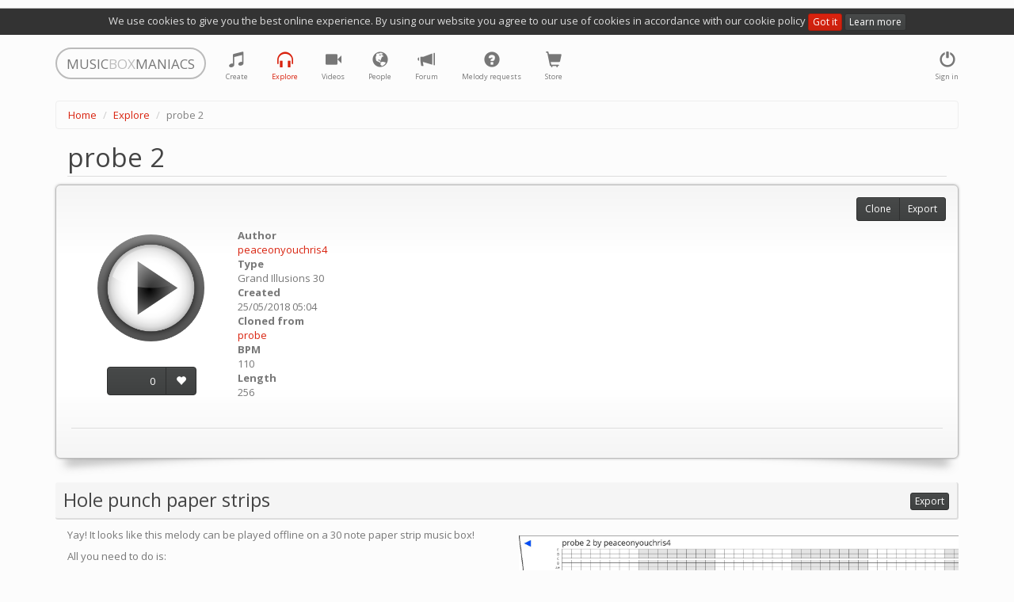

--- FILE ---
content_type: text/html; charset=utf-8
request_url: https://musicboxmaniacs.com/explore/melody/probe-2_26975/
body_size: 10339
content:

<!DOCTYPE HTML>
<html lang="en-us">
<head>
    
    <!-- Google Tag Manager -->
    <script>(function(w,d,s,l,i){w[l]=w[l]||[];w[l].push({'gtm.start':
    new Date().getTime(),event:'gtm.js'});var f=d.getElementsByTagName(s)[0],
    j=d.createElement(s),dl=l!='dataLayer'?'&l='+l:'';j.async=true;j.src=
    'https://www.googletagmanager.com/gtm.js?id='+i+dl;f.parentNode.insertBefore(j,f);
    })(window,document,'script','dataLayer','GTM-TQLS6NC');</script>
    <!-- End Google Tag Manager -->
    
    
    <meta name="viewport" content="width=device-width, initial-scale=1, maximum-scale=1, user-scalable=0"/>
    <meta name="google-site-verification" content="71DC0sc1gfay06-tr7Fow7_vbQk2epewlyxDaJZr3FY"/>
    <meta http-equiv="content-type" content="text/html; charset=utf-8"/>
    <link rel="apple-touch-icon" sizes="57x57" href="/apple-icon-57x57.png">
    <link rel="apple-touch-icon" sizes="60x60" href="/apple-icon-60x60.png">
    <link rel="apple-touch-icon" sizes="72x72" href="/apple-icon-72x72.png">
    <link rel="apple-touch-icon" sizes="76x76" href="/apple-icon-76x76.png">
    <link rel="apple-touch-icon" sizes="114x114" href="/apple-icon-114x114.png">
    <link rel="apple-touch-icon" sizes="120x120" href="/apple-icon-120x120.png">
    <link rel="apple-touch-icon" sizes="144x144" href="/apple-icon-144x144.png">
    <link rel="apple-touch-icon" sizes="152x152" href="/apple-icon-152x152.png">
    <link rel="apple-touch-icon" sizes="180x180" href="/apple-icon-180x180.png">
    <link rel="icon" type="image/png" sizes="192x192" href="/android-icon-192x192.png">
    <link rel="icon" type="image/png" sizes="32x32" href="/favicon-32x32.png">
    <link rel="icon" type="image/png" sizes="96x96" href="/favicon-96x96.png">
    <link rel="icon" type="image/png" sizes="16x16" href="/favicon-16x16.png">
    <link rel="manifest" href="/manifest.json">
    <meta name="msapplication-TileColor" content="#ffffff">
    <meta name="msapplication-TileImage" content="/ms-icon-144x144.png">
    <meta name="theme-color" content="#ffffff">
    <title>probe 2 music box melody</title>
    <link rel="stylesheet" href="https://d27df6vzwkycjc.cloudfront.net/assets/css/output.951d78ccc465.css" type="text/css">
    
    <!-- Facebook Pixel Code -->
    <script>
      !function(f,b,e,v,n,t,s)
      {if(f.fbq)return;n=f.fbq=function(){n.callMethod?
      n.callMethod.apply(n,arguments):n.queue.push(arguments)};
      if(!f._fbq)f._fbq=n;n.push=n;n.loaded=!0;n.version='2.0';
      n.queue=[];t=b.createElement(e);t.async=!0;
      t.src=v;s=b.getElementsByTagName(e)[0];
      s.parentNode.insertBefore(t,s)}(window, document,'script', 'https://connect.facebook.net/en_US/fbevents.js');
      fbq('init', '1759389744131978');
      fbq('track', 'PageView');
    </script>
    <noscript><img height="1" width="1" style="display:none" src="https://www.facebook.com/tr?id=1759389744131978&ev=PageView&noscript=1"/></noscript>
    <!-- End Facebook Pixel Code -->
    
    
    
        <meta property="og:title" content="probe 2"/>
        <meta property="og:description" content="probe 2 music box melody"/>
        <meta property="og:audio" content="https://d3nzsgr4mdw5fz.cloudfront.net/media/mp3/0/2/26/26975_probe-2_natb_musicboxmaniacs.com.mp3"/>
        <meta property="og:audio:type" content="audio/mpeg"/>
        <meta property="og:audio" content="https://d3nzsgr4mdw5fz.cloudfront.net/media/midi/0/2/26/26975_probe-2_kxxa_musicboxmaniacs.com.mid"/>
        <meta property="og:audio:type" content="audio/midi"/>
        
            
                <meta property="og:image" content="https://d3nzsgr4mdw5fz.cloudfront.net/media/img/0/2/26/probe-2_26975_preview.jpg"/>
            
        
        <link rel="alternate" type="application/json+oembed"
              href="https://musicboxmaniacs.com/embed/?url=https%3A//musicboxmaniacs.com/explore/melody/probe-2_26975/&format=json"
              title="probe 2" />
    


    
    <!-- Global site tag (gtag.js) - Google Ads: 10876544217 -->
    <script async src="https://www.googletagmanager.com/gtag/js?id=AW-10876544217"></script>
    <script>
        window.dataLayer = window.dataLayer || [];
        function gtag(){dataLayer.push(arguments);}
        gtag('js', new Date());

        gtag('config', 'AW-10876544217');
    </script>
    
</head>
<body>
    
    <!-- Google Tag Manager (noscript) -->
    <noscript><iframe src="https://www.googletagmanager.com/ns.html?id=GTM-TQLS6NC"
    height="0" width="0" style="display:none;visibility:hidden"></iframe></noscript>
    <!-- End Google Tag Manager (noscript) -->
    
    
<div class="cookie-policy-warning">
    We use cookies to give you the best online experience. By using our website you agree to our use of cookies in
    accordance with our cookie policy <a href="#" class="btn btn-primary btn-xs btn-close">Got it</a>
    <a href="/cookies/" class="btn btn-default btn-xs">Learn more</a>
</div>
<div class="container">
    <nav class="navbar navbar-default" role="navigation">
        <div class="header">
            <a class="navbar-brand small logo visible-lg visible-md" href="/">
                <span>MUSIC</span><span class="middle">BOX</span><span>MANIACS</span>
            </a>
            <a class="navbar-brand small logo visible-sm" href="/">
                <span>M</span><span class="middle">B</span><span>M</span>
            </a>
        </div>
        <ul class="nav navbar-nav navbar-right">
            
                <li>
                    <a href="#" data-toggle="modal" data-target="#login-modal" class="tst-login">
                        <i class="glyphicon glyphicon-off"></i>
                        <span class="icon-label visible-md visible-lg visible-sm">Sign in</span>
                    </a>
                </li>
            
        </ul>
        <ul class="nav navbar-nav">
            <li class="">
                <a href="/create/" title="Create">
                    <i class="glyphicon glyphicon-music"></i>
                    <span class="icon-label visible-md visible-lg visible-sm">Create</span>
                </a>
            </li>
            <li class="active" title="Explore">
                <a href="/explore/">
                    <i class="glyphicon glyphicon-headphones"></i>
                    <span class="icon-label visible-md visible-lg visible-sm">Explore</span>
                </a>
            </li>
            <li class="">
                <a href="/videos/">
                    <i class="glyphicon glyphicon-facetime-video" title="Videos"></i>
                    <span class="icon-label visible-md visible-lg visible-sm">Videos</span>
                </a>
            </li>
            <li class="" title="People">
                <a href="/people/">
                    <i class="glyphicon glyphicon-globe"></i>
                    <span class="icon-label visible-md visible-lg visible-sm">People</span>
                </a>
            </li>
            <li class="" title="Forum">
                <a href="/forum/">
                    <i class="glyphicon glyphicon-bullhorn"></i>
                    <span class="icon-label visible-md visible-lg visible-sm">Forum</span>
                </a>
            </li>
            <li class="" title="Melody requests">
                <a href="/melody_requests/">
                    <i class="glyphicon glyphicon-question-sign"></i>
                    <span class="icon-label visible-md visible-lg visible-sm">Melody requests</span>
                </a>
            </li>
            <li class="" title="Store">
                <a href="/store/">
                    <i class="glyphicon glyphicon-shopping-cart"></i>
                    <span class="icon-label visible-md visible-lg visible-sm">Store</span>
                </a>
            </li>
        </ul>
    </nav>
</div>

    <div class="container">
        <ol class="breadcrumb">
            
                
                    <li><a href="/">Home</a></li>
                
            
                
                    <li><a href="/explore/">Explore</a></li>
                
            
                
                    <li class="active">probe 2</li>
                
            
        </ol>
    </div>



<div class="container">
    
    <div class="melody-content">
        <h1 class="offset-block">probe 2</h1>
        
        <div class="well curl melody-container">
            <div class="row">
                <div class="col-xs-12 col-sm-6 col-md-5 col-lg-4 melody-general clearfix">
                    <div class="controls">
                        <div class="play-btn-wrapper melody-page-play-btn-wrapper">
                            
                                <a href="#" class="play-btn stats"
                                   data-mp3-url="https://d3nzsgr4mdw5fz.cloudfront.net/media/mp3/0/2/26/26975_probe-2_natb_musicboxmaniacs.com.mp3"
                                   data-stats-category="play"
                                   data-stats-action="play_melody_page"
                                   data-play-src="https://d27df6vzwkycjc.cloudfront.net/mbm_core/img/btn-play.7df009106cc1.png"
                                   data-stop-src="https://d27df6vzwkycjc.cloudfront.net/mbm_core/img/btn-stop.7bea23169ac9.png">
                                    <img src="https://d27df6vzwkycjc.cloudfront.net/mbm_core/img/btn-play.7df009106cc1.png" alt="play"/>
                                </a>
                            
                        </div>
                        <div class="vote-wrapper text-center">
                            
                                <div class="btn-group dropdown rating-block" data-melody-id="26975">
                                    <a class="btn btn-default rating">0</a>
                                    <a href="#" class="dropdown-toggle" data-toggle="dropdown"
                                       style="display:none;"></a>
                                    <ul class="dropdown-menu"></ul>
                                    <a href="#"
                                       title="like"
                                       class="btn btn-default btn-vote vote-plus">
                                        <i class="glyphicon glyphicon-heart"></i>
                                    </a>
                                </div>
                            
                        </div>
                    </div>
                    <div class="melody-info">
                        <dl>
                            <dt>Author</dt>
                            <dd><a href="/people/peaceonyouchris4/">peaceonyouchris4</a></dd>
                            <dt>Type</dt>
                            <dd>Grand Illusions 30</dd>
                            <dt>Created</dt>
                            <dd>25/05/2018 05:04</dd>
                            
                                
                                    <dt>Cloned from</dt>
                                    <dd>
                                        <a href="/explore/melody/probe_26971/">probe</a>
                                    </dd>
                                
                            
                            <dt>BPM</dt>
                            <dd>110</dd>
                            <dt>Length</dt>
                            <dd>256</dd>
                        </dl>
                    </div>
                </div>
                <div class="col-xs-12 col-sm-6 col-md-7 col-lg-8 melody-description">
                    
                </div>
            </div>
            <hr/>
            <div class="share">
                <span class='st_sharethis_hcount' displayText='ShareThis' st_via=''></span>
                <span class='st_facebook_hcount' displayText='Facebook' st_via=''></span>
                <span class='st_googleplus_hcount' displayText='Google +' st_via=''></span>
                <span class='st_twitter_hcount' displayText='Tweet' st_via=''></span>
                <span class='st_vkontakte_hcount' displayText='VK' st_via=''></span>
            </div>
            <div class="melody-controls">
                
                <div class="btn-group">
                    <a class="btn btn-default btn-sm"
                       href="/create/?parent_melody_id=26975">Clone</a>
                    
                        <a href="#" class="btn btn-default btn-sm" data-toggle="modal" data-target="#export-modal">Export</a>
                    
                </div>
            </div>
        </div>
        
            
                
                    <div class="export-suggestions clearfix">
                        <h2>
                            <span class="text">Hole punch paper strips</span>
                            <span class="controls">
                                <a href="#" class="btn btn-default btn-xs btn-more" data-toggle="modal"
                                   data-target="#export-modal">Export</a>
                            </span>
                        </h2>
                        <div class="export-description col-md-6">
                            <p>
                                
                                    Yay! It looks like this melody can be played offline on a 30 note paper strip
                                    music box!
                                
                            </p>
                            <p>
                                All you need to do is:
                            </p>
                            <ol>
                                <li>
                                    Get a 
                                    30 note DIY Music Box Kit from
                                    <a href="/store/">our online store page</a> if you don't have one
                                </li>
                                <li>
                                    Export the melody to PDF with paper strips, print it out and cut with scissors.
                                    Make sure to use the right paper size and set you printer scale to 100%, otherwise
                                    the size won't match. It's better when paper strips are thick, so if you are going
                                    to use thin office paper, we recommend you to glue two or three layers together.
                                    Another option is to laminate paper strips with a transparent duct tape
                                </li>
                                <li>
                                    Punch holes with a tool from the music box kit
                                </li>
                                <li>
                                    Enjoy your favorite melody playing on a real music box!
                                </li>
                            </ol>
                        </div>
                        
                            <div class="preview col-md-6 hidden-sm hidden-xs">
                                <img src="https://d3nzsgr4mdw5fz.cloudfront.net/media/img/0/2/26/probe-2_26975_preview.jpg"
                                     alt="probe 2 30 note music box paper strip"/>
                            </div>
                        
                    </div>
                
            
        
        <div class="product-suggestions clearfix">
            
                
                    <h2>
                        <span class="text">Grand Illusions 30 music boxes</span>
                        <span class="controls">
                            <a href="/store/?melody_type_code=GI30"
                               class="btn btn-default btn-xs btn-more">
                                More
                            </a>
                        </span>
                    </h2>
                
            
            
                

    <div class="products scroll">
        
            
<div class="product product-suggestion">
    <a class="product-inner stats"
       data-stats-category="product" data-stats-action="product_suggestion"
       target="_blank" rel="nofollow" href="https://www.amazon.com/dp/B0C5X9DC2Q?tag=music0ea9-20&amp;linkCode=ogi&amp;th=1&amp;psc=1">
        <div class="image" style="background-image: url('https://m.media-amazon.com/images/I/31vkdlalgxL._SL500_.jpg');"></div>
        <div class="title">SUPVOX Box Paper Supplies Card Circle Handheld Planner Crafting Home Puncher Single Stationary Strip Crafts Hole DIY Metal Office School Tape Punch Supply -note Accessory for Music by SUPVOX</div>
        <div class="meta">
            <div class="price">
                
                    <span class="old">$13.89</span>
                
                <span class="current">$13.19</span>
            </div>
            <div class="source">
                <i class="glyphicon glyphicon-new-window"></i> Amazon US
            </div>
        </div>
        
            <div class="special discount label label-primary">6% OFF</div>
        
    </a>
    
</div>

        
            
<div class="product product-suggestion">
    <a class="product-inner stats"
       data-stats-category="product" data-stats-action="product_suggestion"
       target="_blank" rel="nofollow" href="https://www.amazon.com/dp/B0BSTLSV4H?tag=music0ea9-20&amp;linkCode=ogi&amp;th=1&amp;psc=1">
        <div class="image" style="background-image: url('https://m.media-amazon.com/images/I/41aX5GT29mL._SL500_.jpg');"></div>
        <div class="title">ＫＬＫＣＭＳ 5pcs 15 Note Hand Crank Music Box Using Punched Paper Strip - Happy Birthday by ＫＬＫＣＭＳ</div>
        <div class="meta">
            <div class="price">
                
                <span class="current">$4.56</span>
            </div>
            <div class="source">
                <i class="glyphicon glyphicon-new-window"></i> Amazon US
            </div>
        </div>
        
    </a>
    
</div>

        
            
<div class="product product-suggestion">
    <a class="product-inner stats"
       data-stats-category="product" data-stats-action="product_suggestion"
       target="_blank" rel="nofollow" href="https://www.amazon.com/dp/B07DQGRF4W?tag=music0ea9-20&amp;linkCode=ogi&amp;th=1&amp;psc=1">
        <div class="image" style="background-image: url('https://m.media-amazon.com/images/I/41vZ4ZZulEL.jpg');"></div>
        <div class="title">Mxfans 10 Meter 15 Note DIY Blank Paper Tape Strip for Music Box Auto Movement by blhlltd</div>
        <div class="meta">
            <div class="price">
                
                <span class="current">$5.37</span>
            </div>
            <div class="source">
                <i class="glyphicon glyphicon-new-window"></i> Amazon US
            </div>
        </div>
        
    </a>
    
</div>

        
            
<div class="product product-suggestion">
    <a class="product-inner stats"
       data-stats-category="product" data-stats-action="product_suggestion"
       target="_blank" rel="nofollow" href="https://www.amazon.com/dp/B098D77N4G?tag=music0ea9-20&amp;linkCode=ogi&amp;th=1&amp;psc=1">
        <div class="image" style="background-image: url('https://m.media-amazon.com/images/I/31EHXRc9WvS._SL500_.jpg');"></div>
        <div class="title">Music Blank Paper Tapes, 15/30 DIY Music Box Blank Paper Strip - Make Your Own Song Blank Music Tape for DIY Handcrank Music Box Movement by CERISIAANN</div>
        <div class="meta">
            <div class="price">
                
                <span class="current">$5.59</span>
            </div>
            <div class="source">
                <i class="glyphicon glyphicon-new-window"></i> Amazon US
            </div>
        </div>
        
    </a>
    
</div>

        
            
<div class="product product-suggestion">
    <a class="product-inner stats"
       data-stats-category="product" data-stats-action="product_suggestion"
       target="_blank" rel="nofollow" href="https://www.amazon.com/dp/B098D6WZH6?tag=music0ea9-20&amp;linkCode=ogi&amp;th=1&amp;psc=1">
        <div class="image" style="background-image: url('https://m.media-amazon.com/images/I/51mr4DX5r3S._SL500_.jpg');"></div>
        <div class="title">Music Blank Paper Tapes, 15/30 DIY Music Box Blank Paper Strip - Make Your Own Song Blank Music Tape for DIY Handcrank Music Box Movement by CERISIAANN</div>
        <div class="meta">
            <div class="price">
                
                <span class="current">$6.50</span>
            </div>
            <div class="source">
                <i class="glyphicon glyphicon-new-window"></i> Amazon US
            </div>
        </div>
        
    </a>
    
</div>

        
            
<div class="product product-suggestion">
    <a class="product-inner stats"
       data-stats-category="product" data-stats-action="product_suggestion"
       target="_blank" rel="nofollow" href="https://www.amazon.com/dp/B0FBKY8NNM?tag=music0ea9-20&amp;linkCode=ogi&amp;th=1&amp;psc=1">
        <div class="image" style="background-image: url('https://m.media-amazon.com/images/I/31HtvsW1fOL._SL500_.jpg');"></div>
        <div class="title">SOLUSTRE 10Pcs DIY 30 Note Blank Paper Strips for Hand Crank Music Box Movement Refill Tapes for Custom Songs for Music Box Crafts and DIY Projects by SOLUSTRE</div>
        <div class="meta">
            <div class="price">
                
                <span class="current">$6.80</span>
            </div>
            <div class="source">
                <i class="glyphicon glyphicon-new-window"></i> Amazon US
            </div>
        </div>
        
    </a>
    
</div>

        
            
<div class="product product-suggestion">
    <a class="product-inner stats"
       data-stats-category="product" data-stats-action="product_suggestion"
       target="_blank" rel="nofollow" href="https://www.amazon.com/dp/B0FBKWQRJY?tag=music0ea9-20&amp;linkCode=ogi&amp;th=1&amp;psc=1">
        <div class="image" style="background-image: url('https://m.media-amazon.com/images/I/315jCQPK3bL._SL500_.jpg');"></div>
        <div class="title">PRETYZOOM 10Pcs DIY Note Blank Paper Strips for Hand Crank Music Box Create Your Own Melodies with Replacement Tapes for Music Box Craft for Music Making by PRETYZOOM</div>
        <div class="meta">
            <div class="price">
                
                <span class="current">$6.89</span>
            </div>
            <div class="source">
                <i class="glyphicon glyphicon-new-window"></i> Amazon US
            </div>
        </div>
        
    </a>
    
</div>

        
            
<div class="product product-suggestion">
    <a class="product-inner stats"
       data-stats-category="product" data-stats-action="product_suggestion"
       target="_blank" rel="nofollow" href="https://www.amazon.com/dp/B0DXPD344P?tag=music0ea9-20&amp;linkCode=ogi&amp;th=1&amp;psc=1">
        <div class="image" style="background-image: url('https://m.media-amazon.com/images/I/31YmuAWTm1L._SL500_.jpg');"></div>
        <div class="title">Luxshiny 10pcs Blank Paper Strips for Hand Crank Music Box Music Notes Refills Create Custom Melodies for Family and Friends and Personalization by Luxshiny</div>
        <div class="meta">
            <div class="price">
                
                <span class="current">$6.89</span>
            </div>
            <div class="source">
                <i class="glyphicon glyphicon-new-window"></i> Amazon US
            </div>
        </div>
        
    </a>
    
</div>

        
            
<div class="product product-suggestion">
    <a class="product-inner stats"
       data-stats-category="product" data-stats-action="product_suggestion"
       target="_blank" rel="nofollow" href="https://www.amazon.com/dp/B07DLDGR7Q?tag=music0ea9-20&amp;linkCode=ogi&amp;th=1&amp;psc=1">
        <div class="image" style="background-image: url('https://m.media-amazon.com/images/I/41+66tPaCNL._SL500_.jpg');"></div>
        <div class="title">TinToyArcade London Bridge Paper Strip for Music Box Kit by TinToyArcade</div>
        <div class="meta">
            <div class="price">
                
                <span class="current">$6.98</span>
            </div>
            <div class="source">
                <i class="glyphicon glyphicon-new-window"></i> Amazon US
            </div>
        </div>
        
    </a>
    
</div>

        
            
<div class="product product-suggestion">
    <a class="product-inner stats"
       data-stats-category="product" data-stats-action="product_suggestion"
       target="_blank" rel="nofollow" href="https://www.amazon.com/dp/B07DLFMHXB?tag=music0ea9-20&amp;linkCode=ogi&amp;th=1&amp;psc=1">
        <div class="image" style="background-image: url('https://m.media-amazon.com/images/I/417JHkqw2LL._SL500_.jpg');"></div>
        <div class="title">TinToyArcade Ode to Joy Paper Strip for Music Box Kit by TinToyArcade</div>
        <div class="meta">
            <div class="price">
                
                <span class="current">$6.98</span>
            </div>
            <div class="source">
                <i class="glyphicon glyphicon-new-window"></i> Amazon US
            </div>
        </div>
        
    </a>
    
</div>

        
    </div>

            
        </div>
        
            <div class="block-similar-melodies">
                <h2>
                    <span class="text">Similar melodies</span>
                    
                </h2>

                <div class="row">
                    
                        <div class="col-xs-12 col-sm-6 col-md-4">
                            
<div class="panel panel-default melody-item">
    <div class="panel-heading">
        <h3 class="panel-title">
            
                <a href="/explore/melody/probe-2-20_26976/">probe 2 2.0</a>
            
        </h3>
        
    </div>
    <div class="panel-body">
        <div class="controls">
            <div class="play-btn-wrapper melody-item-play-btn-wrapper">
                
                    <a href="#" class="play-btn stats"
                       data-mp3-url="https://d3nzsgr4mdw5fz.cloudfront.net/media/mp3/0/2/26/26976_probe-2-20_5phv_musicboxmaniacs.com.mp3"
                       data-stats-category="play"
                       data-play-src="https://d27df6vzwkycjc.cloudfront.net/mbm_core/img/btn-play.7df009106cc1.png"
                       data-stop-src="https://d27df6vzwkycjc.cloudfront.net/mbm_core/img/btn-stop.7bea23169ac9.png">
                        <img src="https://d27df6vzwkycjc.cloudfront.net/mbm_core/img/btn-play.7df009106cc1.png" alt="play"/>
                    </a>
                
            </div>
        </div>
        <div class="body">
            <p class="melody-meta">
                <span class="label label-default" title="melody type">
                    <i class="glyphicon glyphicon-tag"></i> GI30
                </span>
                <span class="label label-default" title="bpm">
                    <i class="glyphicon glyphicon-play-circle"></i> 110
                </span>
                <span class="label label-default" title="length">
                    <i class="glyphicon glyphicon-music"></i> 256
                </span>
                
                
                
                    <span class="label label-warning" title="similar_melodies">
                        <i class="glyphicon glyphicon-music"></i> 2
                    </span>
                
            </p>
            <p class="melody-description">
                
            </p>
        </div>
    </div>
    <div class="panel-footer">
        
            <div class="controls btn-group dropdown rating-block" data-melody-id="26976">
                <a class="btn btn-xs btn-default rating">0</a>
                <a href="#" class="dropdown-toggle" data-toggle="dropdown" style="display:none;"></a>
                <ul class="dropdown-menu"></ul>
                <a href="#"
                   title="like"
                   class="btn btn-xs btn-default btn-vote vote-plus">
                    <i class="glyphicon glyphicon-heart"></i>
                </a>
            </div>
        
        <div class="meta">
            by <a href="/people/peaceonyouchris4/">peaceonyouchris4</a>
        </div>
    </div>
</div>

                        </div>
                    
                        <div class="col-xs-12 col-sm-6 col-md-4">
                            
<div class="panel panel-default melody-item">
    <div class="panel-heading">
        <h3 class="panel-title">
            
                <a href="/explore/melody/probe_26971/">probe</a>
            
        </h3>
        
    </div>
    <div class="panel-body">
        <div class="controls">
            <div class="play-btn-wrapper melody-item-play-btn-wrapper">
                
                    <a href="#" class="play-btn stats"
                       data-mp3-url="https://d3nzsgr4mdw5fz.cloudfront.net/media/mp3/0/2/26/26971_probe_u7ix_musicboxmaniacs.com.mp3"
                       data-stats-category="play"
                       data-play-src="https://d27df6vzwkycjc.cloudfront.net/mbm_core/img/btn-play.7df009106cc1.png"
                       data-stop-src="https://d27df6vzwkycjc.cloudfront.net/mbm_core/img/btn-stop.7bea23169ac9.png">
                        <img src="https://d27df6vzwkycjc.cloudfront.net/mbm_core/img/btn-play.7df009106cc1.png" alt="play"/>
                    </a>
                
            </div>
        </div>
        <div class="body">
            <p class="melody-meta">
                <span class="label label-default" title="melody type">
                    <i class="glyphicon glyphicon-tag"></i> GI30
                </span>
                <span class="label label-default" title="bpm">
                    <i class="glyphicon glyphicon-play-circle"></i> 110
                </span>
                <span class="label label-default" title="length">
                    <i class="glyphicon glyphicon-music"></i> 256
                </span>
                
                
                
                    <span class="label label-warning" title="similar_melodies">
                        <i class="glyphicon glyphicon-music"></i> 2
                    </span>
                
            </p>
            <p class="melody-description">
                
            </p>
        </div>
    </div>
    <div class="panel-footer">
        
            <div class="controls btn-group dropdown rating-block" data-melody-id="26971">
                <a class="btn btn-xs btn-default rating">0</a>
                <a href="#" class="dropdown-toggle" data-toggle="dropdown" style="display:none;"></a>
                <ul class="dropdown-menu"></ul>
                <a href="#"
                   title="like"
                   class="btn btn-xs btn-default btn-vote vote-plus">
                    <i class="glyphicon glyphicon-heart"></i>
                </a>
            </div>
        
        <div class="meta">
            by <a href="/people/peaceonyouchris4/">peaceonyouchris4</a>
        </div>
    </div>
</div>

                        </div>
                    
                </div>
            </div>
        
        
        <div class="block-comments">
            <h2>
                <span class="text">Comments</span>
                <span class="controls">
                    
    <a class="btn btn-xs btn-default comments-subscription"
       data-content-type="mbm_core.melody"
       data-object-id="26975">
        
            Subscribe
        
    </a>


                </span>
            </h2>
            
<div class="comments">
    <a name="#comments"></a>
    
<div id="comments-" data-object-id="" class="comments  empty">
    
</div>

    


    <a class="btn btn-primary toggle-comment-form" data-toggle="modal" data-target="#login-modal">
        Sign in to add a comment
    </a>


</div>

        </div>
    </div>
    <div class="modal fade" id="export-modal" role="dialog" aria-labelledby="modal" aria-hidden="true">
        <div class="modal-dialog">
            <div class="modal-content">
                <div class="modal-header">
                    <button type="button" class="close" data-dismiss="modal" aria-hidden="true">&times;</button>
                    <div class="header-content">Export</div>
                </div>
                <div class="modal-body">
                    
<ul class="nav nav-tabs">
    <li role="presentation" class="active"><a data-toggle="tab" href="#pdf">PDF</a></li>
    
        <li role="presentation"><a data-toggle="tab" href="#audio">Audio</a></li>
        <li role="presentation"><a data-toggle="tab" href="#soundtrap">Soundtrap</a></li>
    
    <li role="presentation"><a data-toggle="tab" href="#dxf">DXF</a></li>
    
        <li role="presentation" class="tab-murobox">
            <a data-toggle="tab" href="#murobox">Muro Box</a>
            <div class="badge">NEW</div>
        </li>
    
</ul>
<div class="tab-content">
    <div id="pdf" class="tab-pane fade in active">
        <div class="paper-size-container">
            <div class="btn-group btn-group-xs btn-group-paper-format">
                <a href="#" class="btn btn-primary btn-xs disabled" style="background: none; color: #444;">Paper
                    format</a>
                <a href="#" data-value="us-letter" class="btn btn-no-hover btn-default btn-xs active">US Letter</a>
                <a href="#" data-value="us-legal" class="btn btn-no-hover btn-default btn-xs">US Legal</a>
                <a href="#" data-value="a4" class="btn btn-no-hover btn btn-default btn-xs">A4</a>
                <a href="#" data-value="a3" class="btn btn-no-hover btn btn-default">A3</a>
            </div>
        </div>
        <ul class="list-group list-melody-export">
            <li class="list-group-item media list-item-pdf-export">
                <img class="media-object pull-left" src="https://d27df6vzwkycjc.cloudfront.net/mbm_export/img/pdf.acc5518d4542.png">
                <div class="media-body">
                    <h4 class="media-heading">Kikkerland 15</h4>
                    <p>
                        <a href="/export/probe-2_26975/pdf/K15/"
                           class="btn btn-primary btn-xs download-async">
                            export
                        </a>
                    </p>
                </div>
                
                    <div class="label label-danger unsupported-melody-type" data-toggle="tooltip"
                         data-placement="left"
                         title="Warning! Some notes may be missing from the strip because of melody type difference">
                        <span class="glyphicon glyphicon-warning-sign"></span>
                    </div>
                
            </li>
            <li class="list-group-item media list-item-pdf-export">
                <img class="media-object pull-left" src="https://d27df6vzwkycjc.cloudfront.net/mbm_export/img/pdf.acc5518d4542.png">
                <div class="media-body">
                    <h4 class="media-heading">Grand Illusions 20</h4>
                    <p>
                        <a href="/export/probe-2_26975/pdf/GI20/"
                           class="btn btn-primary btn-xs download-async">
                            export
                        </a>
                    </p>
                </div>
                
                    <div class="label label-danger unsupported-melody-type" data-toggle="tooltip" data-placement="left"
                         title="Warning! Some notes may be missing from the strip because of melody type difference">
                        <span class="glyphicon glyphicon-warning-sign"></span>
                    </div>
                
            </li>
            <li class="list-group-item media list-item-pdf-export">
                <img class="media-object pull-left" src="https://d27df6vzwkycjc.cloudfront.net/mbm_export/img/pdf.acc5518d4542.png">
                <div class="media-body">
                    <h4 class="media-heading">Grand Illusions 30</h4>
                    <p>
                        <a href="/export/probe-2_26975/pdf/GI30/"
                           class="btn btn-primary btn-xs download-async">
                            export
                        </a>
                    </p>
                </div>
                
            </li>
            <li class="list-group-item media list-item-pdf-export">
                <img class="media-object pull-left" src="https://d27df6vzwkycjc.cloudfront.net/mbm_export/img/pdf.acc5518d4542.png">
                <div class="media-body">
                    <h4 class="media-heading">Wintergatan 20 (custom)</h4>
                    <p>
                        <a href="/export/probe-2_26975/pdf/WG20/"
                           class="btn btn-primary btn-xs download-async">
                            export
                        </a>
                    </p>
                </div>
                
                    <div class="label label-danger unsupported-melody-type" data-toggle="tooltip" data-placement="left"
                         title="Warning! Some notes may be missing from the strip because of melody type difference">
                        <span class="glyphicon glyphicon-warning-sign"></span>
                    </div>
                
            </li>
            <li class="list-group-item media list-item-pdf-export">
                <img class="media-object pull-left" src="https://d27df6vzwkycjc.cloudfront.net/mbm_export/img/pdf.acc5518d4542.png">
                <div class="media-body">
                    <h4 class="media-heading">Grand Illusions 30 (F scale)</h4>
                    <p>
                        <a href="/export/probe-2_26975/pdf/GI30F/"
                           class="btn btn-primary btn-xs download-async">
                            export
                        </a>
                    </p>
                </div>
                
                    <div class="label label-danger unsupported-melody-type" data-toggle="tooltip" data-placement="left"
                         title="Warning! Some notes may be missing from the strip because of melody type difference">
                        <span class="glyphicon glyphicon-warning-sign"></span>
                    </div>
                
            </li>
        </ul>
    </div>
    <div id="audio" class="tab-pane fade">
        <div class="clearfix">
            
                <ul class="list-group list-melody-export col-sm-6" style="margin-bottom: 10px;">
                    <li class="list-group-item media">
                        <img class="media-object pull-left" src="https://d27df6vzwkycjc.cloudfront.net/mbm_export/img/mp3.b6606140bc22.png">
                        <div class="media-body">
                            <h4 class="media-heading">MP3</h4>
                            <p><a href="https://d3nzsgr4mdw5fz.cloudfront.net/media/mp3/0/2/26/26975_probe-2_natb_musicboxmaniacs.com.mp3" download="26975_probe-2_natb_musicboxmaniacs.com.mp3"
                                  class="btn btn-primary btn-xs">
                                download
                            </a>
                            </p>
                        </div>
                    </li>
                </ul>
            
            
                <ul class="list-group list-melody-export col-sm-6">
                    <li class="list-group-item media">
                        <img class="media-object pull-left" src="https://d27df6vzwkycjc.cloudfront.net/mbm_export/img/midi.f6412d12bc8d.png">
                        <div class="media-body">
                            <h4 class="media-heading">MIDI</h4>
                            <p>
                                <a href="https://d3nzsgr4mdw5fz.cloudfront.net/media/midi/0/2/26/26975_probe-2_kxxa_musicboxmaniacs.com.mid" download="26975_probe-2_kxxa_musicboxmaniacs.com.mid"
                                   class="btn btn-primary btn-xs">
                                    download
                                </a>
                            </p>
                        </div>
                    </li>
                </ul>
            
        </div>
    </div>
    <div id="soundtrap" class="tab-pane fade">
        <p>
            Soundtrap is a digital audio workstation (DAW) accessible directly in your browser
        </p>
        <div class="clearfix">
            
                <ul class="list-group list-melody-export col-sm-6" style="margin-bottom: 10px;">
                    <li class="list-group-item media">
                        <img class="media-object pull-left" src="https://d27df6vzwkycjc.cloudfront.net/mbm_export/img/soundtrap.7d087c3c41ef.png">
                        <div class="media-body">
                            <h4 class="media-heading">MP3</h4>
                            <p>
                                <a href="https://www.soundtrap.com/publicapi/import/audio1/?title=probe 2&url=https://d3nzsgr4mdw5fz.cloudfront.net/media/mp3/0/2/26/26975_probe-2_natb_musicboxmaniacs.com.mp3"
                                   target="_blank" class="btn btn-primary btn-xs">export</a>
                            </p>
                        </div>
                    </li>
                </ul>
            
            
                <ul class="list-group list-melody-export col-sm-6">
                    <li class="list-group-item media">
                        <img class="media-object pull-left" src="https://d27df6vzwkycjc.cloudfront.net/mbm_export/img/soundtrap.7d087c3c41ef.png">
                        <div class="media-body">
                            <h4 class="media-heading">MIDI</h4>
                            <p>
                                <a href="https://www.soundtrap.com/publicapi/import/midi1/?title=probe 2&url=https://d3nzsgr4mdw5fz.cloudfront.net/media/midi/0/2/26/26975_probe-2_kxxa_musicboxmaniacs.com.mid"
                                   target="_blank" class="btn btn-primary btn-xs">export</a>
                            </p>
                        </div>
                    </li>
                </ul>
            
        </div>
    </div>
    <div id="dxf" class="tab-pane fade">
        <ul class="list-group list-melody-export">
            <li class="list-group-item media list-item-dxf-export">
                <img class="media-object pull-left" src="https://d27df6vzwkycjc.cloudfront.net/mbm_export/img/dxf.b7864b90cc12.png">
                <div class="media-body">
                    <h4 class="media-heading">Kikkerland 15</h4>
                    <p>
                        <a href="/export/probe-2_26975/dxf/K15/"
                           class="btn btn-primary btn-xs download-async">
                            export
                        </a>
                    </p>
                </div>
                
                    <div class="label label-danger unsupported-melody-type" data-toggle="tooltip" data-placement="left"
                         title="Warning! Some notes may be missing from the strip because of melody type difference">
                        <span class="glyphicon glyphicon-warning-sign"></span>
                    </div>
                
            </li>
            <li class="list-group-item media list-item-dxf-export">
                <img class="media-object pull-left" src="https://d27df6vzwkycjc.cloudfront.net/mbm_export/img/dxf.b7864b90cc12.png">
                <div class="media-body">
                    <h4 class="media-heading">Grand Illusions 20</h4>
                    <p>
                        <a href="/export/probe-2_26975/dxf/GI20/"
                           class="btn btn-primary btn-xs download-async">
                            export
                        </a>
                    </p>
                </div>
                
                    <div class="label label-danger unsupported-melody-type" data-toggle="tooltip" data-placement="left"
                         title="Warning! Some notes may be missing from the strip because of melody type difference">
                        <span class="glyphicon glyphicon-warning-sign"></span>
                    </div>
                
            </li>
            <li class="list-group-item media list-item-dxf-export">
                <img class="media-object pull-left" src="https://d27df6vzwkycjc.cloudfront.net/mbm_export/img/dxf.b7864b90cc12.png">
                <div class="media-body">
                    <h4 class="media-heading">Grand Illusions 30</h4>
                    <p>
                        <a href="/export/probe-2_26975/dxf/GI30/"
                           class="btn btn-primary btn-xs download-async">
                            export
                        </a>
                    </p>
                </div>
                
            </li>
            <li class="list-group-item media list-item-pdf-export">
                <img class="media-object pull-left" src="https://d27df6vzwkycjc.cloudfront.net/mbm_export/img/dxf.b7864b90cc12.png">
                <div class="media-body">
                    <h4 class="media-heading">Wintergatan 20 (custom)</h4>
                    <p>
                        <a href="/export/probe-2_26975/dxf/WG20/"
                           class="btn btn-primary btn-xs download-async">
                            export
                        </a>
                    </p>
                </div>
                
                    <div class="label label-danger unsupported-melody-type" data-toggle="tooltip" data-placement="left"
                         title="Warning! Some notes may be missing from the strip because of melody type difference">
                        <span class="glyphicon glyphicon-warning-sign"></span>
                    </div>
                
            </li>
            <li class="list-group-item media list-item-pdf-export">
                <img class="media-object pull-left" src="https://d27df6vzwkycjc.cloudfront.net/mbm_export/img/dxf.b7864b90cc12.png">
                <div class="media-body">
                    <h4 class="media-heading">Grand Illusions 30 (F scale)</h4>
                    <p>
                        <a href="/export/probe-2_26975/dxf/GI30F/"
                           class="btn btn-primary btn-xs download-async">
                            export
                        </a>
                    </p>
                </div>
                
                    <div class="label label-danger unsupported-melody-type" data-toggle="tooltip" data-placement="left"
                         title="Warning! Some notes may be missing from the strip because of melody type difference">
                        <span class="glyphicon glyphicon-warning-sign"></span>
                    </div>
                
            </li>
        </ul>
    </div>
    
        <div id="murobox" class="tab-pane fade">
            <p>
                Play your favorite melody in a music box without punching holes!
                Open <a href="https://murobox.com/en/index.html" target="_blank">Muro Box</a>
                app on your smartphone and import the QR code below:
            </p>
            <div id="qrcode"></div>
            <p>Or use the following link:</p>
            <div class="input-group">
                <input type="text" class="form-control input-sm" name="midi_url" id="midi_url"
                       value="https://d3nzsgr4mdw5fz.cloudfront.net/media/midi/0/2/26/26975_probe-2_kxxa_musicboxmaniacs.com.mid"/>
                <span class="input-group-btn">
                    <input type="button" class="btn btn-default btn-sm copy-midi-url"
                           value="Copy" onclick="window.EXPORT.copy(this);"/>
                </span>
            </div>
        </div>
    
</div>


                </div>
                <div class="modal-footer">
                    <div class="footer-content pull-left"></div>
                    <button type="button" class="btn btn-default" data-dismiss="modal">Close</button>
                </div>
            </div>
        </div>
    </div>

</div>


<div class="modal fade" id="login-modal" role="dialog" aria-labelledby="modal" aria-hidden="true">
    <div class="modal-dialog">
        <div class="modal-content">
            <div class="modal-header">
                <button type="button" class="close" data-dismiss="modal" aria-hidden="true">&times;</button>
                <div class="header-content">Authentication</div>
            </div>
            <div class="modal-body">
                <div class="social-text text-center">
                    You can sign in with one of the following social network accounts:
                </div>
                
<div class="social-auth-wrapper"><a href="/login/facebook/?next=/explore/melody/probe-2_26975/"
               class="social-auth-backend facebook"
               rel="nofollow" title="Login via Facebook"><img src="https://d27df6vzwkycjc.cloudfront.net/mbm_core/img/social/facebook.png" alt="Login via Facebook"/></a><a href="/login/google-oauth2/?next=/explore/melody/probe-2_26975/"
               class="social-auth-backend google-oauth2"
               rel="nofollow" title="Login via Google"><img src="https://d27df6vzwkycjc.cloudfront.net/mbm_core/img/social/google-oauth2.png" alt="Login via Google"/></a><a href="/login/vk-oauth2/?next=/explore/melody/probe-2_26975/"
               class="social-auth-backend vk-oauth2"
               rel="nofollow" title="Login via VK.com"><img src="https://d27df6vzwkycjc.cloudfront.net/mbm_core/img/social/vk-oauth2.png" alt="Login via VK.com"/></a></div>

                <div class="controls text-center">
                    In case if you are not a big fan of social networks and feel more comfortable with
                    login and password authentication, you are welcome to
                    <a class="login-modal-register tst-register" href="#">register</a> or
                    <a class="login-modal-sign-in tst-login-password" href="#">sign in</a>
                    in a good old way
                </div>
            </div>
            <div class="modal-footer">
                <div class="terms text-center">
                    By signing in you agree to our <a href="/terms/">Terms of Service</a>
                    and confirm, that you have read our <a href="/privacy/">Privacy Policy</a>, including our
                    <a href="/cookies/">Cookie Use</a>.
                </div>
            </div>
        </div>
    </div>
</div>
<div class="modal fade" id="login-password-modal" role="dialog" aria-labelledby="modal" aria-hidden="true">
    <div class="modal-dialog">
        <div class="modal-content">
            <div class="modal-header">
                <button type="button" class="close" data-dismiss="modal" aria-hidden="true">&times;</button>
                <div class="header-content">Authentication</div>
            </div>
            <div class="modal-body"></div>
            <div class="modal-footer">
                <div class="terms text-center">
                    By signing in you agree to our <a href="/terms/">Terms of Service</a>
                    and confirm, that you have read our <a href="/privacy/">Privacy Policy</a>, including our
                    <a href="/cookies/">Cookie Use</a>.
                </div>
            </div>
        </div>
    </div>
</div>
<div class="modal fade" id="register-modal" role="dialog" aria-labelledby="modal" aria-hidden="true">
    <div class="modal-dialog">
        <div class="modal-content">
            <div class="modal-header">
                <button type="button" class="close" data-dismiss="modal" aria-hidden="true">&times;</button>
                <div class="header-content">Registration</div>
            </div>
            <div class="modal-body"></div>
            <div class="modal-footer">
                <div class="terms text-center">
                    By registering you agree to our <a href="/terms/">Terms of Service</a>
                    and confirm, that you have read our <a href="/privacy/">Privacy Policy</a>, including our
                    <a href="/cookies/">Cookie Use</a>.
                </div>
            </div>
        </div>
    </div>
</div>
<div class="modal fade" id="reset-password-modal" role="dialog" aria-labelledby="modal" aria-hidden="true">
    <div class="modal-dialog">
        <div class="modal-content">
            <div class="modal-header">
                <button type="button" class="close" data-dismiss="modal" aria-hidden="true">&times;</button>
                <div class="header-content">Reset password</div>
            </div>
            <div class="modal-body"></div>
        </div>
    </div>
</div>

<div class="container container-footer">
    <hr/>
    <p class="text-center small">
        v.3.1.326
 |
        <a href="/cookies/" class="cookie-policy">Cookie policy</a> |
        <a href="/terms/" class="terms">Terms of Service</a> |
        <a href="/privacy/" class="privacy">Privacy Policy</a> |
        <a href="/contact/" class="privacy">Contact</a>
    </p>
</div>


    <script type="text/javascript" src="https://cdn.ravenjs.com/3.19.1/raven.min.js" crossorigin="anonymous"></script>
    <script type="text/javascript">
        var ravenLimiter = {};
        Raven.config('https://c035d40b2e38448fb8a61e34c797658b@sentry.io/235683', {
            shouldSendCallback: function (data) {
                if (ravenLimiter[data.message]) {
                    return false;
                }
                ravenLimiter[data.message] = true;
                setTimeout(function () {
                    delete ravenLimiter[data.message];
                }, 5000);
                return true;
            }
        }).install();
        
    </script>


<script src="https://d27df6vzwkycjc.cloudfront.net/assets/js/output.b0a9d488e569.js"></script>

<script type="text/javascript">
    var STATIC_ROOT = 'https://d27df6vzwkycjc.cloudfront.net/';
    
        PAGE_PARAMS['is_authenticated'] = false;
    
    PAGE_PARAMS['environment'] = 'prod';
    window.CSRF.init();
    window.COMMENTS.init();
</script>


    <script type="text/javascript">var switchTo5x = true;</script>
    <script type="text/javascript" src="//ws.sharethis.com/button/buttons.js"></script>
    <script type="text/javascript">
        if (window.stLight) {
            stLight.options({
                publisher: "c43266c9-7112-4a79-b7f8-78f5546a45ac",
                doNotHash: true
            });
        }
    </script>
    <script src="https://d27df6vzwkycjc.cloudfront.net/mbm_export/js/qrcode.min.517b55d3688c.js"></script>
    <script type="text/javascript">
        window.EXPORT.init();
    </script>



    <script>
        (function (i, s, o, g, r, a, m) {
            i['GoogleAnalyticsObject'] = r;
            i[r] = i[r] || function () {
                    (i[r].q = i[r].q || []).push(arguments)
                }, i[r].l = 1 * new Date();
            a = s.createElement(o),
                m = s.getElementsByTagName(o)[0];
            a.async = 1;
            a.src = g;
            m.parentNode.insertBefore(a, m)
        })(window, document, 'script', '//www.google-analytics.com/analytics.js', 'ga');

        ga('create', 'UA-53598826-1', 'auto');
        ga('send', 'pageview');
    </script>

<script src="https://www.google.com/recaptcha/api.js" async defer></script>
</body>
</html>
